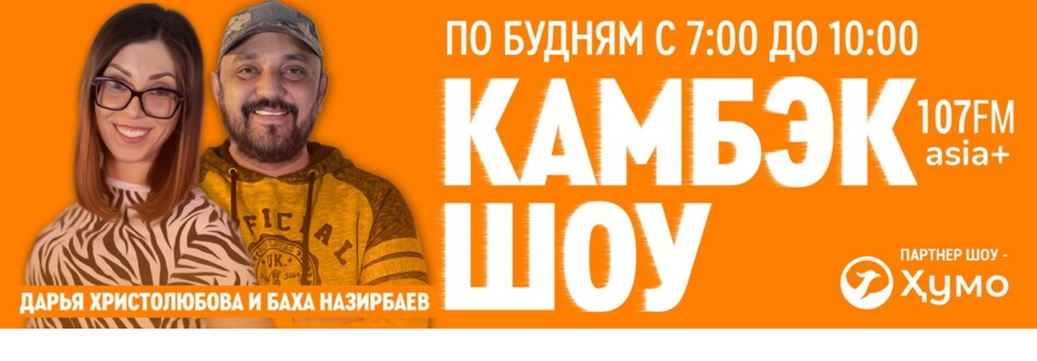

--- FILE ---
content_type: text/html; charset=utf-8
request_url: https://asiaplustj.info/rhtml5/radioap/20240328/
body_size: 3036
content:
<!DOCTYPE html>
<html>
    <head>
        <meta charset="UTF-8">
        <meta name="ad.size" content="width=948,height=300">
        
        <title></title>
        <style>:root{--retina-src:''}html{box-sizing:border-box;-moz-osx-font-smoothing:grayscale;-webkit-font-smoothing:antialiased;text-rendering:optimizeLegibility}body,html{background:transparent;line-height:1.4;margin:0;padding:0}*{box-sizing:border-box}#bs{overflow:hidden}#bs .bs-helper{height:100%;left:0;top:0;width:100%;z-index:-1}.background{background:50% 50% no-repeat;background-size:cover}.background-stretch{background-size:100% 100%}.background-crop{background:no-repeat 50% 50%;background-size:cover}
.background-mask{background-repeat:no-repeat;background-size:auto auto}.background-aspect{background:no-repeat 50% 50%;background-size:contain}.background-tile{background-repeat:repeat}.slide{height:100%;left:0;overflow:hidden;position:absolute;top:0;transition:none;width:100%;-webkit-perspective-origin:center;perspective-origin:center}.slide>.slide-hover{display:none;height:100%;left:0;position:absolute;top:0;width:100%}.slide.buildin>.slide-hover,.slide.buildout>.slide-hover{display:block}.element{position:absolute;perspective-origin:center;-webkit-perspective-origin:center}
.element>.eff-helper{transform:translate3d(0,0,0);-webkit-transform:translate3d(0,0,0)}@media all and (-ms-high-contrast:none){.element{transform-style:preserve-3d;-webkit-transform-style:preserve-3d}.element>.eff-helper{transform:none;-webkit-transform:none}}@supports(-ms-ime-align:auto){.element{-webkit-transform-style:flat;transform-style:flat}}.element .text,.countdown{line-height:1.4;margin:0;white-space:pre-line;word-break:normal;word-wrap:break-word;font-variant-ligatures:none}.element .text.boundary{word-wrap:normal;text-wrap:pretty}
.element .text .autoscrollBoundary{width:100%;height:100%;overflow:auto}.element .text .autoscrollBoundary::-webkit-scrollbar{width:6px}.element .text .autoscrollBoundary::-webkit-scrollbar-track{background:transparent}.element .text .autoscrollBoundary::-webkit-scrollbar-thumb{background-color:#bdbdbd;border-radius:8px}.element .text .autoscrollBoundary::-webkit-scrollbar-thumb:hover{background-color:#757575}.element .shape{height:100%;width:100%}.element .shape.circle{border-radius:50%}.element .embed{height:100%;overflow:hidden;width:100%}
.element .svg,.element .svg img{width:100%;height:100%;display:-webkit-box;display:-ms-flexbox;display:flex;-webkit-box-align:center;-ms-flex-align:center;align-items:center;-webkit-box-pack:center;-ms-flex-pack:center;justify-content:center;transform:perspective(1px)}.element .menu{-webkit-align-content:center;align-content:center;-webkit-flex-wrap:nowrap;flex-wrap:nowrap;overflow:hidden;white-space:nowrap;display:flex}.element .menu label{cursor:pointer;display:inline-block;flex:1 1 auto;text-align:center;-webkit-touch-callout:none;-webkit-user-select:none;-moz-user-select:none;-ms-user-select:none;user-select:none}
.element .menu label span{display:inline-block;position:relative;white-space:nowrap}.element .menu.ie9{display:table;table-layout:auto}.element .menu.ie9 label{display:table-cell;padding:0 5px}.bs-btn{-webkit-touch-callout:none;-webkit-user-select:none;-moz-user-select:none;-ms-user-select:none;user-select:none;overflow:hidden;border-radius:.01px}.bs-btn label{cursor:pointer;float:left;margin:0;position:relative;text-align:center;width:100%;top:50%;transform:translateY(-50%);white-space:nowrap}.bs-btn.no-hand-cursor label,.bs-btn.no-hand-cursor div{cursor:default}
.bs-image{height:100%;width:100%}.bs-clipart,.bs-clipart-blur{height:100%;position:relative;width:100%}.bs-clipart svg{position:absolute}.image-stretch{background-size:100% 100%}.image-crop{background:no-repeat 50% 50%;background-size:cover}.image-mask{background-repeat:no-repeat;background-size:auto auto}.image-aspect{background:no-repeat 50% 50%;background-size:contain}.image-tile{background-repeat:repeat}.eff-helper{width:100%;height:100%}.action-container{width:100%;height:100%;display:block;text-decoration:none}
.bs-video{-o-object-fit:cover;object-fit:cover;-o-object-position:center;object-position:center;outline:0}.hide-media-controls::-webkit-media-controls{display:none}@media only screen and (-webkit-min-device-pixel-ratio:2),only screen and (min--moz-device-pixel-ratio:2),only screen and (-o-min-device-pixel-ratio:2/1),only screen and (min-device-pixel-ratio:2),only screen and (min-resolution:192dpi),only screen and (min-resolution:2dppx){.retina{background-image:var(--retina-src) !important}}</style>
                                  
        <script src="0f414dfc58ea835757eca9817bf45c15.js" type="text/javascript"></script>
        <script type="text/javascript">
            window.bsOpenURL = function(url,target){if(url&&url.length>0){window.open(url,target)}}
            
        </script>
        <script type="text/javascript">
            
            
            window.mediaPlayTimeout = [];
            window.goToURLWithoutBSURL = undefined;
            window.bannerURL = "";
            window.bannerConfig = {"startSlide":0,"noAnimation":false,"preview":false,"printScreen":false,"showOnlyOneSlide":false,"video":false,"download":true,"showWatermark":false,"networkId":"","env":"live","watermark":{"show":false},"fontLocalPath":"fonts/","imgLocalPath":"media/"};
            window.bannerJson = {"banner":{"properties":{"width":948,"height":300,"loop":false,"loopCount":0,"bannerUrl":"","urlTarget":"_blank","useHandCursor":false,"backgroundColor":{"borderColor":"#3d3d3d","scolor":"rgba(255,255,255,1)","type":"solid","gradColors":null,"rgradPos":null,"backgroundRotation":null,"contentScale":100,"scaleMode":"crop","useBorder":false,"horizontalAlign":"center","verticalAlign":"middle","contentOffsetX":50,"contentOffsetY":50,"originalWidth":0,"originalHeight":0,"url":null,"hqUrl":null,"source":null,"hash":null,"licensing":false},"useAsClickTag":false,"retina":false,"retinaOnly":false,"fallbackImage":false},"elements":[{"properties":{"backgroundColor":{"borderColor":"#3d3d3d","scolor":"rgba(255,255,255,1)","type":"none","gradColors":null,"rgradPos":null,"backgroundRotation":null,"contentScale":100,"scaleMode":"crop","useBorder":false,"horizontalAlign":"center","verticalAlign":"middle","contentOffsetX":50,"contentOffsetY":50,"originalWidth":0,"originalHeight":0,"url":null,"hqUrl":null,"source":null,"hash":null,"licensing":false},"duration":5,"id":1,"bannersetElementId":1,"stopSlide":false,"transition":{"type":"none","crosstype":"hide","direction":"l2r","duration":1,"wordsDuration":0.5,"wordsAppearOrder":"l2r","delay":0,"tween":"Strong","ease":"easeOut","slidePosX":50,"slidePosY":0,"alphaOffset":0,"slideOffset":100,"blurAmount":5,"zoom":10,"preset":"none","advancedProperties":{"move":[],"rotate":[],"scale":[],"opacity":[],"blur":[]},"color":"#FFFFFF","shadowLength":5},"guidelines":{"v":[],"h":[]}},"type":"slide","elements":[{"type":"layer","layerType":"image","properties":{"id":25,"bannersetElementId":5,"elementCategory":null,"opacity":100,"rotation":0,"x":0,"y":0,"width":948.2444444444444,"height":300.5,"actions":[],"locked":false,"lockedProperties":[],"visible":true,"hiddenOnSlides":[],"group":null,"mediaFolderId":null,"originalName":"Camback A1-1","openAdvancedProperties":false,"url":"yrp8ndx","scaleMode":"crop","horizontalAlign":"center","verticalAlign":"middle","contentScale":100,"contentOffsetX":50,"contentOffsetY":50,"originalWidth":2362,"originalHeight":748,"hqUrl":null,"cropData":null,"maskImage":null,"source":"brandKit","hash":"8bf11fa5-8ad0-4fee-bbdb-8e28c89836b7","licensing":false,"blendMode":"normal","localUrl":"e29d33399eab7f0c8d6dc6dcebcdd7a3.jpg","backupUrl":"d41d8cd98f00b204e9800998ecf8427e"}}]},{"properties":{"backgroundColor":{"borderColor":"#3d3d3d","scolor":"rgba(255,255,255,1)","type":"none","gradColors":null,"rgradPos":null,"backgroundRotation":null,"contentScale":100,"scaleMode":"crop","useBorder":false,"horizontalAlign":"center","verticalAlign":"middle","contentOffsetX":50,"contentOffsetY":50,"originalWidth":0,"originalHeight":0,"url":null,"hqUrl":null,"source":null,"hash":null,"licensing":false},"duration":5,"id":29,"bannersetElementId":7,"stopSlide":false,"transition":{"type":"none","crosstype":"hide","direction":"l2r","duration":1,"wordsDuration":0.5,"wordsAppearOrder":"l2r","delay":0,"tween":"Strong","ease":"easeOut","slidePosX":50,"slidePosY":0,"alphaOffset":0,"slideOffset":100,"blurAmount":5,"zoom":10,"preset":"none","advancedProperties":{"move":[],"rotate":[],"scale":[],"opacity":[],"blur":[]},"color":"#FFFFFF","shadowLength":5},"guidelines":{"v":[],"h":[]}},"type":"slide","elements":[{"type":"layer","layerType":"image","properties":{"id":33,"bannersetElementId":null,"elementCategory":null,"opacity":100,"rotation":0,"x":0.11111111111091874,"y":0,"width":947.7777777777778,"height":300,"actions":[],"locked":false,"lockedProperties":[],"visible":true,"hiddenOnSlides":[],"group":null,"originalName":"A1-1","openAdvancedProperties":false,"url":"j96mx8z","scaleMode":"crop","horizontalAlign":"center","verticalAlign":"middle","contentScale":100,"contentOffsetX":50,"contentOffsetY":50,"originalWidth":948,"originalHeight":300,"cropData":null,"source":"brandKit","hash":"c8ecb030-fdcc-4c1d-ae81-f9bd471b2735","licensing":false,"blendMode":"normal","localUrl":"c7813ae624d86d37d8af8668fbe73471.jpg","backupUrl":"d41d8cd98f00b204e9800998ecf8427e"}}]},{"properties":{"backgroundColor":{"borderColor":"#3d3d3d","scolor":"rgba(255,255,255,1)","type":"none","gradColors":null,"rgradPos":null,"backgroundRotation":null,"contentScale":100,"scaleMode":"crop","useBorder":false,"horizontalAlign":"center","verticalAlign":"middle","contentOffsetX":50,"contentOffsetY":50,"originalWidth":0,"originalHeight":0,"url":null,"hqUrl":null,"source":null,"hash":null,"licensing":false},"duration":5,"id":31,"bannersetElementId":10,"stopSlide":false,"transition":{"type":"none","crosstype":"hide","direction":"l2r","duration":1,"wordsDuration":0.5,"wordsAppearOrder":"l2r","delay":0,"tween":"Strong","ease":"easeOut","slidePosX":50,"slidePosY":0,"alphaOffset":0,"slideOffset":100,"blurAmount":5,"zoom":10,"preset":"none","advancedProperties":{"move":[],"rotate":[],"scale":[],"opacity":[],"blur":[]},"color":"#FFFFFF","shadowLength":5},"guidelines":{"v":[],"h":[]}},"type":"slide","elements":[{"type":"layer","layerType":"image","properties":{"id":32,"bannersetElementId":11,"elementCategory":null,"opacity":100,"rotation":0,"x":0,"y":0,"width":947.777777777778,"height":300,"actions":[],"locked":false,"lockedProperties":[],"visible":true,"hiddenOnSlides":[],"group":null,"mediaFolderId":null,"originalName":"A1","openAdvancedProperties":false,"url":"mz2nqdj","scaleMode":"crop","horizontalAlign":"center","verticalAlign":"middle","contentScale":100,"contentOffsetX":50,"contentOffsetY":50,"originalWidth":948,"originalHeight":300,"hqUrl":null,"cropData":null,"maskImage":null,"source":"brandKit","hash":"aaed55f7-37f3-453f-8296-e2e9439d2112","licensing":false,"blendMode":"normal","localUrl":"fc58d643b418ec8d561b84c062f86be7.jpg","backupUrl":"d41d8cd98f00b204e9800998ecf8427e"}}]}],"resources":{}},"hash":"n5mqg05"};
            window.urlTarget = "_blank";
        </script>
        
        
    </head>
    <body><div id="bs"></div><script>(function(){function c(){var b=a.contentDocument||a.contentWindow.document;if(b){var d=b.createElement('script');d.innerHTML="window.__CF$cv$params={r:'9c07cbc1a9f0fda9',t:'MTc2ODg0MTA1Nw=='};var a=document.createElement('script');a.src='/cdn-cgi/challenge-platform/scripts/jsd/main.js';document.getElementsByTagName('head')[0].appendChild(a);";b.getElementsByTagName('head')[0].appendChild(d)}}if(document.body){var a=document.createElement('iframe');a.height=1;a.width=1;a.style.position='absolute';a.style.top=0;a.style.left=0;a.style.border='none';a.style.visibility='hidden';document.body.appendChild(a);if('loading'!==document.readyState)c();else if(window.addEventListener)document.addEventListener('DOMContentLoaded',c);else{var e=document.onreadystatechange||function(){};document.onreadystatechange=function(b){e(b);'loading'!==document.readyState&&(document.onreadystatechange=e,c())}}}})();</script></body>
</html>
